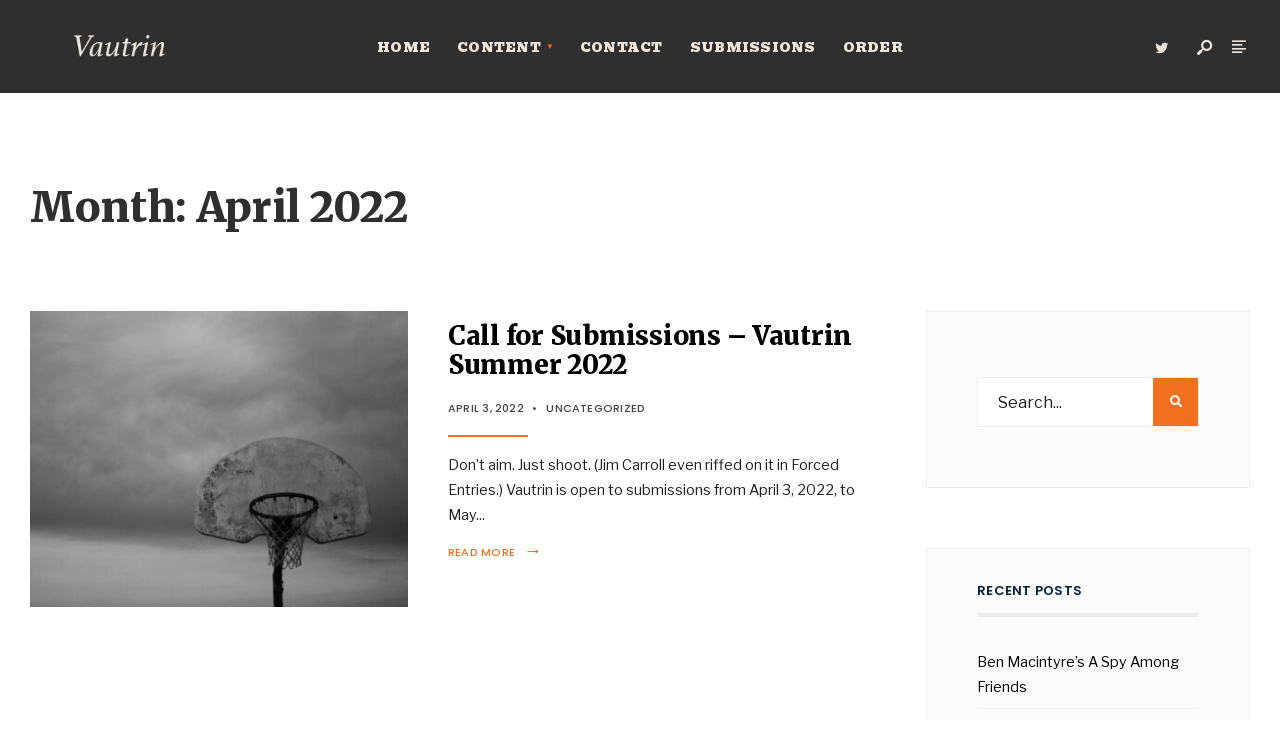

--- FILE ---
content_type: text/html; charset=UTF-8
request_url: https://vautrin.pub/2022/04/
body_size: 13131
content:
<!DOCTYPE html>
<html lang="en-US">
<head><meta charset="UTF-8">
<!-- Set the viewport width to device width for mobile -->
<meta name="viewport" content="width=device-width, initial-scale=1, maximum-scale=1" />
<meta name='robots' content='noindex, follow' />
	<style>img:is([sizes="auto" i], [sizes^="auto," i]) { contain-intrinsic-size: 3000px 1500px }</style>
	
	<!-- This site is optimized with the Yoast SEO plugin v26.7 - https://yoast.com/wordpress/plugins/seo/ -->
	<title>April 2022 - Vautrin</title>
	<meta property="og:locale" content="en_US" />
	<meta property="og:type" content="website" />
	<meta property="og:title" content="April 2022 - Vautrin" />
	<meta property="og:url" content="https://vautrin.pub/2022/04/" />
	<meta property="og:site_name" content="Vautrin" />
	<meta name="twitter:card" content="summary_large_image" />
	<script type="application/ld+json" class="yoast-schema-graph">{"@context":"https://schema.org","@graph":[{"@type":"CollectionPage","@id":"https://vautrin.pub/2022/04/","url":"https://vautrin.pub/2022/04/","name":"April 2022 - Vautrin","isPartOf":{"@id":"https://vautrin.pub/#website"},"primaryImageOfPage":{"@id":"https://vautrin.pub/2022/04/#primaryimage"},"image":{"@id":"https://vautrin.pub/2022/04/#primaryimage"},"thumbnailUrl":"https://vautrin.pub/wp-content/uploads/2019/02/BasketballGoal_grayscale_ReidLinot-scaled.jpg","breadcrumb":{"@id":"https://vautrin.pub/2022/04/#breadcrumb"},"inLanguage":"en-US"},{"@type":"ImageObject","inLanguage":"en-US","@id":"https://vautrin.pub/2022/04/#primaryimage","url":"https://vautrin.pub/wp-content/uploads/2019/02/BasketballGoal_grayscale_ReidLinot-scaled.jpg","contentUrl":"https://vautrin.pub/wp-content/uploads/2019/02/BasketballGoal_grayscale_ReidLinot-scaled.jpg","width":2560,"height":1707},{"@type":"BreadcrumbList","@id":"https://vautrin.pub/2022/04/#breadcrumb","itemListElement":[{"@type":"ListItem","position":1,"name":"Home","item":"https://vautrin.pub/"},{"@type":"ListItem","position":2,"name":"Archives for April 2022"}]},{"@type":"WebSite","@id":"https://vautrin.pub/#website","url":"https://vautrin.pub/","name":"Vautrin","description":"A literary magazine.","potentialAction":[{"@type":"SearchAction","target":{"@type":"EntryPoint","urlTemplate":"https://vautrin.pub/?s={search_term_string}"},"query-input":{"@type":"PropertyValueSpecification","valueRequired":true,"valueName":"search_term_string"}}],"inLanguage":"en-US"}]}</script>
	<!-- / Yoast SEO plugin. -->


<link rel='dns-prefetch' href='//fonts.googleapis.com' />
<link rel='preconnect' href='https://fonts.gstatic.com' crossorigin />
<link rel="alternate" type="application/rss+xml" title="Vautrin &raquo; Feed" href="https://vautrin.pub/feed/" />
<link rel="alternate" type="application/rss+xml" title="Vautrin &raquo; Comments Feed" href="https://vautrin.pub/comments/feed/" />
<script type="text/javascript">
/* <![CDATA[ */
window._wpemojiSettings = {"baseUrl":"https:\/\/s.w.org\/images\/core\/emoji\/16.0.1\/72x72\/","ext":".png","svgUrl":"https:\/\/s.w.org\/images\/core\/emoji\/16.0.1\/svg\/","svgExt":".svg","source":{"concatemoji":"https:\/\/vautrin.pub\/wp-includes\/js\/wp-emoji-release.min.js?ver=6.8.3"}};
/*! This file is auto-generated */
!function(s,n){var o,i,e;function c(e){try{var t={supportTests:e,timestamp:(new Date).valueOf()};sessionStorage.setItem(o,JSON.stringify(t))}catch(e){}}function p(e,t,n){e.clearRect(0,0,e.canvas.width,e.canvas.height),e.fillText(t,0,0);var t=new Uint32Array(e.getImageData(0,0,e.canvas.width,e.canvas.height).data),a=(e.clearRect(0,0,e.canvas.width,e.canvas.height),e.fillText(n,0,0),new Uint32Array(e.getImageData(0,0,e.canvas.width,e.canvas.height).data));return t.every(function(e,t){return e===a[t]})}function u(e,t){e.clearRect(0,0,e.canvas.width,e.canvas.height),e.fillText(t,0,0);for(var n=e.getImageData(16,16,1,1),a=0;a<n.data.length;a++)if(0!==n.data[a])return!1;return!0}function f(e,t,n,a){switch(t){case"flag":return n(e,"\ud83c\udff3\ufe0f\u200d\u26a7\ufe0f","\ud83c\udff3\ufe0f\u200b\u26a7\ufe0f")?!1:!n(e,"\ud83c\udde8\ud83c\uddf6","\ud83c\udde8\u200b\ud83c\uddf6")&&!n(e,"\ud83c\udff4\udb40\udc67\udb40\udc62\udb40\udc65\udb40\udc6e\udb40\udc67\udb40\udc7f","\ud83c\udff4\u200b\udb40\udc67\u200b\udb40\udc62\u200b\udb40\udc65\u200b\udb40\udc6e\u200b\udb40\udc67\u200b\udb40\udc7f");case"emoji":return!a(e,"\ud83e\udedf")}return!1}function g(e,t,n,a){var r="undefined"!=typeof WorkerGlobalScope&&self instanceof WorkerGlobalScope?new OffscreenCanvas(300,150):s.createElement("canvas"),o=r.getContext("2d",{willReadFrequently:!0}),i=(o.textBaseline="top",o.font="600 32px Arial",{});return e.forEach(function(e){i[e]=t(o,e,n,a)}),i}function t(e){var t=s.createElement("script");t.src=e,t.defer=!0,s.head.appendChild(t)}"undefined"!=typeof Promise&&(o="wpEmojiSettingsSupports",i=["flag","emoji"],n.supports={everything:!0,everythingExceptFlag:!0},e=new Promise(function(e){s.addEventListener("DOMContentLoaded",e,{once:!0})}),new Promise(function(t){var n=function(){try{var e=JSON.parse(sessionStorage.getItem(o));if("object"==typeof e&&"number"==typeof e.timestamp&&(new Date).valueOf()<e.timestamp+604800&&"object"==typeof e.supportTests)return e.supportTests}catch(e){}return null}();if(!n){if("undefined"!=typeof Worker&&"undefined"!=typeof OffscreenCanvas&&"undefined"!=typeof URL&&URL.createObjectURL&&"undefined"!=typeof Blob)try{var e="postMessage("+g.toString()+"("+[JSON.stringify(i),f.toString(),p.toString(),u.toString()].join(",")+"));",a=new Blob([e],{type:"text/javascript"}),r=new Worker(URL.createObjectURL(a),{name:"wpTestEmojiSupports"});return void(r.onmessage=function(e){c(n=e.data),r.terminate(),t(n)})}catch(e){}c(n=g(i,f,p,u))}t(n)}).then(function(e){for(var t in e)n.supports[t]=e[t],n.supports.everything=n.supports.everything&&n.supports[t],"flag"!==t&&(n.supports.everythingExceptFlag=n.supports.everythingExceptFlag&&n.supports[t]);n.supports.everythingExceptFlag=n.supports.everythingExceptFlag&&!n.supports.flag,n.DOMReady=!1,n.readyCallback=function(){n.DOMReady=!0}}).then(function(){return e}).then(function(){var e;n.supports.everything||(n.readyCallback(),(e=n.source||{}).concatemoji?t(e.concatemoji):e.wpemoji&&e.twemoji&&(t(e.twemoji),t(e.wpemoji)))}))}((window,document),window._wpemojiSettings);
/* ]]> */
</script>
<style id='wp-emoji-styles-inline-css' type='text/css'>

	img.wp-smiley, img.emoji {
		display: inline !important;
		border: none !important;
		box-shadow: none !important;
		height: 1em !important;
		width: 1em !important;
		margin: 0 0.07em !important;
		vertical-align: -0.1em !important;
		background: none !important;
		padding: 0 !important;
	}
</style>
<link rel='stylesheet' id='wp-block-library-css' href='https://vautrin.pub/wp-includes/css/dist/block-library/style.min.css?ver=6.8.3' type='text/css' media='all' />
<style id='wp-block-library-theme-inline-css' type='text/css'>
.wp-block-audio :where(figcaption){color:#555;font-size:13px;text-align:center}.is-dark-theme .wp-block-audio :where(figcaption){color:#ffffffa6}.wp-block-audio{margin:0 0 1em}.wp-block-code{border:1px solid #ccc;border-radius:4px;font-family:Menlo,Consolas,monaco,monospace;padding:.8em 1em}.wp-block-embed :where(figcaption){color:#555;font-size:13px;text-align:center}.is-dark-theme .wp-block-embed :where(figcaption){color:#ffffffa6}.wp-block-embed{margin:0 0 1em}.blocks-gallery-caption{color:#555;font-size:13px;text-align:center}.is-dark-theme .blocks-gallery-caption{color:#ffffffa6}:root :where(.wp-block-image figcaption){color:#555;font-size:13px;text-align:center}.is-dark-theme :root :where(.wp-block-image figcaption){color:#ffffffa6}.wp-block-image{margin:0 0 1em}.wp-block-pullquote{border-bottom:4px solid;border-top:4px solid;color:currentColor;margin-bottom:1.75em}.wp-block-pullquote cite,.wp-block-pullquote footer,.wp-block-pullquote__citation{color:currentColor;font-size:.8125em;font-style:normal;text-transform:uppercase}.wp-block-quote{border-left:.25em solid;margin:0 0 1.75em;padding-left:1em}.wp-block-quote cite,.wp-block-quote footer{color:currentColor;font-size:.8125em;font-style:normal;position:relative}.wp-block-quote:where(.has-text-align-right){border-left:none;border-right:.25em solid;padding-left:0;padding-right:1em}.wp-block-quote:where(.has-text-align-center){border:none;padding-left:0}.wp-block-quote.is-large,.wp-block-quote.is-style-large,.wp-block-quote:where(.is-style-plain){border:none}.wp-block-search .wp-block-search__label{font-weight:700}.wp-block-search__button{border:1px solid #ccc;padding:.375em .625em}:where(.wp-block-group.has-background){padding:1.25em 2.375em}.wp-block-separator.has-css-opacity{opacity:.4}.wp-block-separator{border:none;border-bottom:2px solid;margin-left:auto;margin-right:auto}.wp-block-separator.has-alpha-channel-opacity{opacity:1}.wp-block-separator:not(.is-style-wide):not(.is-style-dots){width:100px}.wp-block-separator.has-background:not(.is-style-dots){border-bottom:none;height:1px}.wp-block-separator.has-background:not(.is-style-wide):not(.is-style-dots){height:2px}.wp-block-table{margin:0 0 1em}.wp-block-table td,.wp-block-table th{word-break:normal}.wp-block-table :where(figcaption){color:#555;font-size:13px;text-align:center}.is-dark-theme .wp-block-table :where(figcaption){color:#ffffffa6}.wp-block-video :where(figcaption){color:#555;font-size:13px;text-align:center}.is-dark-theme .wp-block-video :where(figcaption){color:#ffffffa6}.wp-block-video{margin:0 0 1em}:root :where(.wp-block-template-part.has-background){margin-bottom:0;margin-top:0;padding:1.25em 2.375em}
</style>
<style id='classic-theme-styles-inline-css' type='text/css'>
/*! This file is auto-generated */
.wp-block-button__link{color:#fff;background-color:#32373c;border-radius:9999px;box-shadow:none;text-decoration:none;padding:calc(.667em + 2px) calc(1.333em + 2px);font-size:1.125em}.wp-block-file__button{background:#32373c;color:#fff;text-decoration:none}
</style>
<link rel='stylesheet' id='coblocks-frontend-css' href='https://vautrin.pub/wp-content/plugins/coblocks/dist/style-coblocks-1.css?ver=3.1.16' type='text/css' media='all' />
<link rel='stylesheet' id='coblocks-extensions-css' href='https://vautrin.pub/wp-content/plugins/coblocks/dist/style-coblocks-extensions.css?ver=3.1.16' type='text/css' media='all' />
<link rel='stylesheet' id='coblocks-animation-css' href='https://vautrin.pub/wp-content/plugins/coblocks/dist/style-coblocks-animation.css?ver=2677611078ee87eb3b1c' type='text/css' media='all' />
<style id='global-styles-inline-css' type='text/css'>
:root{--wp--preset--aspect-ratio--square: 1;--wp--preset--aspect-ratio--4-3: 4/3;--wp--preset--aspect-ratio--3-4: 3/4;--wp--preset--aspect-ratio--3-2: 3/2;--wp--preset--aspect-ratio--2-3: 2/3;--wp--preset--aspect-ratio--16-9: 16/9;--wp--preset--aspect-ratio--9-16: 9/16;--wp--preset--color--black: #000000;--wp--preset--color--cyan-bluish-gray: #abb8c3;--wp--preset--color--white: #ffffff;--wp--preset--color--pale-pink: #f78da7;--wp--preset--color--vivid-red: #cf2e2e;--wp--preset--color--luminous-vivid-orange: #ff6900;--wp--preset--color--luminous-vivid-amber: #fcb900;--wp--preset--color--light-green-cyan: #7bdcb5;--wp--preset--color--vivid-green-cyan: #00d084;--wp--preset--color--pale-cyan-blue: #8ed1fc;--wp--preset--color--vivid-cyan-blue: #0693e3;--wp--preset--color--vivid-purple: #9b51e0;--wp--preset--gradient--vivid-cyan-blue-to-vivid-purple: linear-gradient(135deg,rgba(6,147,227,1) 0%,rgb(155,81,224) 100%);--wp--preset--gradient--light-green-cyan-to-vivid-green-cyan: linear-gradient(135deg,rgb(122,220,180) 0%,rgb(0,208,130) 100%);--wp--preset--gradient--luminous-vivid-amber-to-luminous-vivid-orange: linear-gradient(135deg,rgba(252,185,0,1) 0%,rgba(255,105,0,1) 100%);--wp--preset--gradient--luminous-vivid-orange-to-vivid-red: linear-gradient(135deg,rgba(255,105,0,1) 0%,rgb(207,46,46) 100%);--wp--preset--gradient--very-light-gray-to-cyan-bluish-gray: linear-gradient(135deg,rgb(238,238,238) 0%,rgb(169,184,195) 100%);--wp--preset--gradient--cool-to-warm-spectrum: linear-gradient(135deg,rgb(74,234,220) 0%,rgb(151,120,209) 20%,rgb(207,42,186) 40%,rgb(238,44,130) 60%,rgb(251,105,98) 80%,rgb(254,248,76) 100%);--wp--preset--gradient--blush-light-purple: linear-gradient(135deg,rgb(255,206,236) 0%,rgb(152,150,240) 100%);--wp--preset--gradient--blush-bordeaux: linear-gradient(135deg,rgb(254,205,165) 0%,rgb(254,45,45) 50%,rgb(107,0,62) 100%);--wp--preset--gradient--luminous-dusk: linear-gradient(135deg,rgb(255,203,112) 0%,rgb(199,81,192) 50%,rgb(65,88,208) 100%);--wp--preset--gradient--pale-ocean: linear-gradient(135deg,rgb(255,245,203) 0%,rgb(182,227,212) 50%,rgb(51,167,181) 100%);--wp--preset--gradient--electric-grass: linear-gradient(135deg,rgb(202,248,128) 0%,rgb(113,206,126) 100%);--wp--preset--gradient--midnight: linear-gradient(135deg,rgb(2,3,129) 0%,rgb(40,116,252) 100%);--wp--preset--font-size--small: 13px;--wp--preset--font-size--medium: 20px;--wp--preset--font-size--large: 36px;--wp--preset--font-size--x-large: 42px;--wp--preset--spacing--20: 0.44rem;--wp--preset--spacing--30: 0.67rem;--wp--preset--spacing--40: 1rem;--wp--preset--spacing--50: 1.5rem;--wp--preset--spacing--60: 2.25rem;--wp--preset--spacing--70: 3.38rem;--wp--preset--spacing--80: 5.06rem;--wp--preset--shadow--natural: 6px 6px 9px rgba(0, 0, 0, 0.2);--wp--preset--shadow--deep: 12px 12px 50px rgba(0, 0, 0, 0.4);--wp--preset--shadow--sharp: 6px 6px 0px rgba(0, 0, 0, 0.2);--wp--preset--shadow--outlined: 6px 6px 0px -3px rgba(255, 255, 255, 1), 6px 6px rgba(0, 0, 0, 1);--wp--preset--shadow--crisp: 6px 6px 0px rgba(0, 0, 0, 1);}:where(.is-layout-flex){gap: 0.5em;}:where(.is-layout-grid){gap: 0.5em;}body .is-layout-flex{display: flex;}.is-layout-flex{flex-wrap: wrap;align-items: center;}.is-layout-flex > :is(*, div){margin: 0;}body .is-layout-grid{display: grid;}.is-layout-grid > :is(*, div){margin: 0;}:where(.wp-block-columns.is-layout-flex){gap: 2em;}:where(.wp-block-columns.is-layout-grid){gap: 2em;}:where(.wp-block-post-template.is-layout-flex){gap: 1.25em;}:where(.wp-block-post-template.is-layout-grid){gap: 1.25em;}.has-black-color{color: var(--wp--preset--color--black) !important;}.has-cyan-bluish-gray-color{color: var(--wp--preset--color--cyan-bluish-gray) !important;}.has-white-color{color: var(--wp--preset--color--white) !important;}.has-pale-pink-color{color: var(--wp--preset--color--pale-pink) !important;}.has-vivid-red-color{color: var(--wp--preset--color--vivid-red) !important;}.has-luminous-vivid-orange-color{color: var(--wp--preset--color--luminous-vivid-orange) !important;}.has-luminous-vivid-amber-color{color: var(--wp--preset--color--luminous-vivid-amber) !important;}.has-light-green-cyan-color{color: var(--wp--preset--color--light-green-cyan) !important;}.has-vivid-green-cyan-color{color: var(--wp--preset--color--vivid-green-cyan) !important;}.has-pale-cyan-blue-color{color: var(--wp--preset--color--pale-cyan-blue) !important;}.has-vivid-cyan-blue-color{color: var(--wp--preset--color--vivid-cyan-blue) !important;}.has-vivid-purple-color{color: var(--wp--preset--color--vivid-purple) !important;}.has-black-background-color{background-color: var(--wp--preset--color--black) !important;}.has-cyan-bluish-gray-background-color{background-color: var(--wp--preset--color--cyan-bluish-gray) !important;}.has-white-background-color{background-color: var(--wp--preset--color--white) !important;}.has-pale-pink-background-color{background-color: var(--wp--preset--color--pale-pink) !important;}.has-vivid-red-background-color{background-color: var(--wp--preset--color--vivid-red) !important;}.has-luminous-vivid-orange-background-color{background-color: var(--wp--preset--color--luminous-vivid-orange) !important;}.has-luminous-vivid-amber-background-color{background-color: var(--wp--preset--color--luminous-vivid-amber) !important;}.has-light-green-cyan-background-color{background-color: var(--wp--preset--color--light-green-cyan) !important;}.has-vivid-green-cyan-background-color{background-color: var(--wp--preset--color--vivid-green-cyan) !important;}.has-pale-cyan-blue-background-color{background-color: var(--wp--preset--color--pale-cyan-blue) !important;}.has-vivid-cyan-blue-background-color{background-color: var(--wp--preset--color--vivid-cyan-blue) !important;}.has-vivid-purple-background-color{background-color: var(--wp--preset--color--vivid-purple) !important;}.has-black-border-color{border-color: var(--wp--preset--color--black) !important;}.has-cyan-bluish-gray-border-color{border-color: var(--wp--preset--color--cyan-bluish-gray) !important;}.has-white-border-color{border-color: var(--wp--preset--color--white) !important;}.has-pale-pink-border-color{border-color: var(--wp--preset--color--pale-pink) !important;}.has-vivid-red-border-color{border-color: var(--wp--preset--color--vivid-red) !important;}.has-luminous-vivid-orange-border-color{border-color: var(--wp--preset--color--luminous-vivid-orange) !important;}.has-luminous-vivid-amber-border-color{border-color: var(--wp--preset--color--luminous-vivid-amber) !important;}.has-light-green-cyan-border-color{border-color: var(--wp--preset--color--light-green-cyan) !important;}.has-vivid-green-cyan-border-color{border-color: var(--wp--preset--color--vivid-green-cyan) !important;}.has-pale-cyan-blue-border-color{border-color: var(--wp--preset--color--pale-cyan-blue) !important;}.has-vivid-cyan-blue-border-color{border-color: var(--wp--preset--color--vivid-cyan-blue) !important;}.has-vivid-purple-border-color{border-color: var(--wp--preset--color--vivid-purple) !important;}.has-vivid-cyan-blue-to-vivid-purple-gradient-background{background: var(--wp--preset--gradient--vivid-cyan-blue-to-vivid-purple) !important;}.has-light-green-cyan-to-vivid-green-cyan-gradient-background{background: var(--wp--preset--gradient--light-green-cyan-to-vivid-green-cyan) !important;}.has-luminous-vivid-amber-to-luminous-vivid-orange-gradient-background{background: var(--wp--preset--gradient--luminous-vivid-amber-to-luminous-vivid-orange) !important;}.has-luminous-vivid-orange-to-vivid-red-gradient-background{background: var(--wp--preset--gradient--luminous-vivid-orange-to-vivid-red) !important;}.has-very-light-gray-to-cyan-bluish-gray-gradient-background{background: var(--wp--preset--gradient--very-light-gray-to-cyan-bluish-gray) !important;}.has-cool-to-warm-spectrum-gradient-background{background: var(--wp--preset--gradient--cool-to-warm-spectrum) !important;}.has-blush-light-purple-gradient-background{background: var(--wp--preset--gradient--blush-light-purple) !important;}.has-blush-bordeaux-gradient-background{background: var(--wp--preset--gradient--blush-bordeaux) !important;}.has-luminous-dusk-gradient-background{background: var(--wp--preset--gradient--luminous-dusk) !important;}.has-pale-ocean-gradient-background{background: var(--wp--preset--gradient--pale-ocean) !important;}.has-electric-grass-gradient-background{background: var(--wp--preset--gradient--electric-grass) !important;}.has-midnight-gradient-background{background: var(--wp--preset--gradient--midnight) !important;}.has-small-font-size{font-size: var(--wp--preset--font-size--small) !important;}.has-medium-font-size{font-size: var(--wp--preset--font-size--medium) !important;}.has-large-font-size{font-size: var(--wp--preset--font-size--large) !important;}.has-x-large-font-size{font-size: var(--wp--preset--font-size--x-large) !important;}
:where(.wp-block-post-template.is-layout-flex){gap: 1.25em;}:where(.wp-block-post-template.is-layout-grid){gap: 1.25em;}
:where(.wp-block-columns.is-layout-flex){gap: 2em;}:where(.wp-block-columns.is-layout-grid){gap: 2em;}
:root :where(.wp-block-pullquote){font-size: 1.5em;line-height: 1.6;}
</style>
<link rel='stylesheet' id='tp_twitter_plugin_css-css' href='https://vautrin.pub/wp-content/plugins/recent-tweets-widget/tp_twitter_plugin.css?ver=1.0' type='text/css' media='screen' />
<link rel='stylesheet' id='wp-components-css' href='https://vautrin.pub/wp-includes/css/dist/components/style.min.css?ver=6.8.3' type='text/css' media='all' />
<link rel='stylesheet' id='godaddy-styles-css' href='https://vautrin.pub/wp-content/mu-plugins/vendor/wpex/godaddy-launch/includes/Dependencies/GoDaddy/Styles/build/latest.css?ver=2.0.2' type='text/css' media='all' />
<link rel='stylesheet' id='gutenverse-style-css' href='https://vautrin.pub/wp-content/themes/gutenverse/style.css?ver=6.8.3' type='text/css' media='all' />
<link rel='stylesheet' id='gutenverse-addons-css' href='https://vautrin.pub/wp-content/themes/gutenverse/styles/gutenverse-addons.css?ver=6.8.3' type='text/css' media='all' />
<link rel='stylesheet' id='fontawesome-css' href='https://vautrin.pub/wp-content/themes/gutenverse/styles/fontawesome.css?ver=6.8.3' type='text/css' media='all' />
<link rel='stylesheet' id='gutenverse-mobile-css' href='https://vautrin.pub/wp-content/themes/gutenverse/style-mobile.css?ver=6.8.3' type='text/css' media='all' />
<link rel="preload" as="style" href="https://fonts.googleapis.com/css?family=Libre%20Franklin:100,200,300,400,500,600,700,800,900,100italic,200italic,300italic,400italic,500italic,600italic,700italic,800italic,900italic%7CBevan:400%7CPoppins:500,700,800,600%7CMerriweather:900&#038;display=swap&#038;ver=6.8.3" /><link rel="stylesheet" href="https://fonts.googleapis.com/css?family=Libre%20Franklin:100,200,300,400,500,600,700,800,900,100italic,200italic,300italic,400italic,500italic,600italic,700italic,800italic,900italic%7CBevan:400%7CPoppins:500,700,800,600%7CMerriweather:900&#038;display=swap&#038;ver=6.8.3" media="print" onload="this.media='all'"><noscript><link rel="stylesheet" href="https://fonts.googleapis.com/css?family=Libre%20Franklin:100,200,300,400,500,600,700,800,900,100italic,200italic,300italic,400italic,500italic,600italic,700italic,800italic,900italic%7CBevan:400%7CPoppins:500,700,800,600%7CMerriweather:900&#038;display=swap&#038;ver=6.8.3" /></noscript><script type="text/javascript" src="https://vautrin.pub/wp-includes/js/jquery/jquery.min.js?ver=3.7.1" id="jquery-core-js"></script>
<script type="text/javascript" src="https://vautrin.pub/wp-includes/js/jquery/jquery-migrate.min.js?ver=3.4.1" id="jquery-migrate-js"></script>
<link rel="https://api.w.org/" href="https://vautrin.pub/wp-json/" /><link rel="EditURI" type="application/rsd+xml" title="RSD" href="https://vautrin.pub/xmlrpc.php?rsd" />
<meta name="generator" content="WordPress 6.8.3" />
<meta name="generator" content="Redux 4.5.10" /><meta name="generator" content="Elementor 3.34.1; features: additional_custom_breakpoints; settings: css_print_method-external, google_font-enabled, font_display-auto">
<style type="text/css">.recentcomments a{display:inline !important;padding:0 !important;margin:0 !important;}</style>			<style>
				.e-con.e-parent:nth-of-type(n+4):not(.e-lazyloaded):not(.e-no-lazyload),
				.e-con.e-parent:nth-of-type(n+4):not(.e-lazyloaded):not(.e-no-lazyload) * {
					background-image: none !important;
				}
				@media screen and (max-height: 1024px) {
					.e-con.e-parent:nth-of-type(n+3):not(.e-lazyloaded):not(.e-no-lazyload),
					.e-con.e-parent:nth-of-type(n+3):not(.e-lazyloaded):not(.e-no-lazyload) * {
						background-image: none !important;
					}
				}
				@media screen and (max-height: 640px) {
					.e-con.e-parent:nth-of-type(n+2):not(.e-lazyloaded):not(.e-no-lazyload),
					.e-con.e-parent:nth-of-type(n+2):not(.e-lazyloaded):not(.e-no-lazyload) * {
						background-image: none !important;
					}
				}
			</style>
			<style id="themnific_redux-dynamic-css" title="dynamic-css" class="redux-options-output">body,input,button,textarea{font-family:"Libre Franklin";font-weight:400;font-style:normal;color:#1e1e1e;font-size:16px;}.wrapper_inn,.postbar,.item_small.has-post-thumbnail .item_inn{background-color:#fff;}.ghost,.sidebar_item,#respond textarea,#respond input{background-color:#fcfcfc;}a:not(.wp-block-button__link){color:#000000;}a:not(.wp-block-button__link):hover{color:#f15c22;}a:not(.wp-block-button__link):active{color:#000;}.entry p a,.site-title a,.entry ol a,.entry ul a,.postauthor h3 a{color:#f15c22;}.entry p a,.entry ol a,.entry ul a{border-color:#f15c22;}.entry p a:hover,.site-title a:hover,.entry ol li>a:hover,.entry ul li>a:hover{background-color:#fcb040;}.p-border,.content_inn,.sidebar_item,.sidebar_item  h5,.sidebar_item li,.sidebar_item ul.menu li,.block_title:after,.meta,.tagcloud a,.page-numbers,input,textarea,select,.page-link span,.post-pagination>p a{border-color:#ededed;}#sidebar{color:#545454;}.widgetable a{color:#000000;}#header{background-color:#302f30;}#header h1 a{color:#ede5da;}.header_row{border-color:#302f30;}.will_stick{background-color:#302f30;}.nav>li>a,.top_nav .searchform input.s{font-family:Bevan;font-weight:400;font-style:normal;color:#ede5da;font-size:13px;}.nav>li.current-menu-item>a,.nav>li>a:hover,.menu-item-has-children>a:after{color:#f15c22;}#header ul.social-menu li a,.head_extend a{color:#ede5da;}.nav li ul{background-color:#ede5da;}.nav>li>ul:after{border-bottom-color:#ede5da;}.nav ul li>a{font-family:Poppins;font-weight:500;font-style:normal;color:#302f30;font-size:12px;}.nav li ul li>a:hover{color:#665b63;}.show-menu,#main-nav>li.special>a{background-color:#ede5da;}.nav a i{color:#ede5da;}#header .show-menu,#main-nav>li.special>a{color:#465863;}#titles{width:180px;}#titles,.header_fix{margin-top:31px;margin-bottom:20px;}#main-nav,.head_extend,#header ul.social-menu{margin-top:25px;margin-bottom:25px;}#footer,#footer .searchform input.s{background-color:#302f30;}.mailchimp_section,.footer_icons{background-color:#1c1b1c;}#footer,#footer a,#footer h2,#footer h3,#footer h4,#footer h5,#footer .meta,#footer .meta a,#footer ul.social-menu a span,#footer .searchform input.s,.bottom-menu li a{color:#ede5da;}#footer a:hover{color:#dd9933;}#footer,#footer h5.widget,#footer .sidebar_item li,#copyright,#footer .tagcloud a,#footer .tp_recent_tweets ul li,#footer .p-border,#footer .searchform input.s,#footer input,.footer-icons ul.social-menu a,.footer_text{border-color:#39363a;}#header h1{font-family:Merriweather;font-weight:900;font-style:normal;color:#302f30;font-size:24px;}h1.entry-title,h2 .maintitle,.item_mag3_big h2.posttitle,.blogger .item_big h2,.block_title h2, .tmnf_titles_are_large .tmnf_title.posttitle{font-family:Merriweather;font-weight:900;font-style:normal;color:#302f30;font-size:50px;}h2.posttitle:not(.maintitle),.format-quote p.teaser, .tmnf_titles_are_medium .tmnf_title.posttitle{font-family:Merriweather;font-weight:900;font-style:normal;color:#302f30;font-size:26px;}.show-menu,.tab-post h4,.tptn_title,.nav-previous a,.post-pagination,.tmnf_events_widget a,.post_nav_text,.item_mag3 h2, .tmnf_titles_are_small .tmnf_title.posttitle{font-family:Merriweather;font-weight:900;font-style:normal;color:#302f30;font-size:16px;}.tptn_posts_widget li::before,cite,.menuClose span,.icon_extend,ul.social-menu a span,a.mainbutton,.owl-nav>div,.submit,.mc4wp-form input,.woocommerce #respond input#submit, .woocommerce a.button,.woocommerce button.button, .woocommerce input.button,.bottom-menu li a{font-family:Poppins;font-weight:700;font-style:normal;color:#302f30;font-size:16px;}h1{font-family:Merriweather;font-weight:900;font-style:normal;color:#302f30;font-size:40px;}h2{font-family:Merriweather;font-weight:900;font-style:normal;color:#302f30;font-size:34px;}h3{font-family:Merriweather;font-weight:900;font-style:normal;color:#302f30;font-size:28px;}h4,h3#reply-title,.entry h5, .entry h6{font-family:Poppins;font-weight:800;font-style:normal;color:#302f30;font-size:24px;}h5,h6,.block_title span{font-family:Poppins;font-weight:600;font-style:normal;color:#002044;font-size:13px;}.meta,.meta a,.tptn_date,.post_nav_text span{font-family:Poppins;line-height:18px;font-weight:500;font-style:normal;color:#444;font-size:11px;}a.searchSubmit,.sticky:after,.ribbon,.post_pagination_inn,h2.block_title,.format-quote .item_inn,.woocommerce #respond input#submit,.woocommerce a.button,.woocommerce button.button.alt,.woocommerce button.button,.woocommerce a.button.alt.checkout-button,input#place_order,.woocommerce input.button,#respond #submit,li.current a,.page-numbers.current,a.mainbutton,#submit,#comments .navigation a,.contact-form .submit,.wpcf7-submit,.meta_deko:after,.owl-nav>div,h3#reply-title:after{background-color:#f27121;}input.button,button.submit,.entry blockquote{border-color:#f27121;}.meta_more a{color:#f27121;}a.searchSubmit,.sticky:after,.ribbon,.ribbon a,.ribbon p,#footer .ribbon,h2.block_title,.woocommerce #respond input#submit,.woocommerce a.button,.woocommerce button.button.alt, .woocommerce button.button,.woocommerce a.button.alt.checkout-button,input#place_order,.woocommerce input.button,#respond #submit,.tmnf_icon,a.mainbutton,#submit,#comments .navigation a,.tagssingle a,.wpcf7-submit,.page-numbers.current,.owl-nav>div,.format-quote .item_inn p,.format-quote a,.post_pagination_inn a,.owl-nav>div:before,.mc4wp-form input[type="submit"]{color:#ffffff;}.owl-nav>div:after{background-color:#ffffff;}a.searchSubmit:hover,.ribbon:hover,a.mainbutton:hover,.entry a.ribbon:hover,.woocommerce #respond input#submit:hover, .woocommerce a.button:hover, .woocommerce button.button:hover, .woocommerce input.button:hover,.owl-nav>div:hover{background-color:#f25c21;}input.button:hover,button.submit:hover{border-color:#f25c21;}.ribbon:hover,.ribbon:hover a,.ribbon a:hover,.entry a.ribbon:hover,a.mainbutton:hover,.woocommerce #respond input#submit:hover, .woocommerce a.button:hover, .woocommerce button.button:hover, .woocommerce input.button:hover,.owl-nav>div:hover,.owl-nav>div:hover:before,.mc4wp-form input[type="submit"]:hover{color:#ffffff;}.owl-nav>div:hover:after{background-color:#ffffff;}.guten_slider .item_inn,.content_inn .mc4wp-form,.tptn_posts_widget li::before,.block_title::after{background-color:#302f30;}.guten_slider .item_inn a,.guten_slider .item_inn p,.content_inn .mc4wp-form,.tptn_posts_widget li::before{color:#ede5da;}.has-post-thumbnail .imgwrap,.page_hero,.main_slider_wrap{background-color:#192126;}.page_hero p,.page_hero h1,.page_hero a,.item_big.has-post-thumbnail p,.item_big.has-post-thumbnail h2 a,.item_big.has-post-thumbnail .meta_deko a,.has-post-thumbnail .item_inn_over a,.has-post-thumbnail .item_inn_over p,.guten_main_slider a,.guten_main_slider p{color:#ffffff;}</style></head>

<body class="archive date wp-embed-responsive wp-theme-gutenverse elementor-default elementor-kit-8">

    <div class="wrapper_main upper image_css_none tmnf-sidebar-active header_slim">
    
        <div class="wrapper">
        
            <div class="wrapper_inn">
            
                <div id="header" itemscope itemtype="https://schema.org//WPHeader">
                    <div class="clearfix"></div>
                    
                        <div class="header_slim_content">
    
        <div class="header_row header_row_top clearfix">
        <div class="container_vis">
            
                        
        </div>
        </div><!-- end .header_row_top -->
        
        <div class="will_stick_wrap">
        <div class="header_row header_row_center clearfix will_stick">
        <div class="container_vis">
        
        	<div id="titles" class="tranz2">
	  
				<a class="logo" href="https://vautrin.pub/">
					<img class="tranz this-is-logo" src="https://vautrin.pub/wp-content/uploads/2020/06/vautrin-logo-vintage.png" alt="Vautrin"/>
				</a>
		</div><!-- end #titles  -->        
        	<input type="checkbox" id="show-menu" role="button">
<label for="show-menu" class="show-menu"><i class="fas fa-bars"></i><span class="close_menu">✕</span> Main Menu</label> 
<nav id="navigation" itemscope itemtype="https://schema.org/SiteNavigationElement"> 
    <ul id="main-nav" class="nav"><li id="menu-item-5838" class="menu-item menu-item-type-post_type menu-item-object-page menu-item-home menu-item-5838"><a href="https://vautrin.pub/" title="						">Home</a></li>
<li id="menu-item-5743" class="menu-item menu-item-type-custom menu-item-object-custom menu-item-has-children menu-item-5743"><a href="#" title="												">Content</a>
<ul class="sub-menu">
	<li id="menu-item-6140" class="menu-item menu-item-type-taxonomy menu-item-object-category menu-item-6140"><a href="https://vautrin.pub/category/fiction/">Fiction</a></li>
	<li id="menu-item-6137" class="menu-item menu-item-type-taxonomy menu-item-object-category menu-item-6137"><a href="https://vautrin.pub/category/essays/">Essays</a></li>
	<li id="menu-item-6141" class="menu-item menu-item-type-taxonomy menu-item-object-category menu-item-6141"><a href="https://vautrin.pub/category/book-reviews/">Book Reviews</a></li>
	<li id="menu-item-6149" class="menu-item menu-item-type-taxonomy menu-item-object-category menu-item-6149"><a href="https://vautrin.pub/category/poetry/">Poetry</a></li>
	<li id="menu-item-6139" class="menu-item menu-item-type-taxonomy menu-item-object-category menu-item-6139"><a href="https://vautrin.pub/category/photography/">Photography</a></li>
</ul>
</li>
<li id="menu-item-5823" class="menu-item menu-item-type-post_type menu-item-object-page menu-item-5823"><a href="https://vautrin.pub/templates/contact/" title="												">Contact</a></li>
<li id="menu-item-6195" class="menu-item menu-item-type-post_type menu-item-object-page menu-item-6195"><a href="https://vautrin.pub/submissions/">Submissions</a></li>
<li id="menu-item-6187" class="menu-item menu-item-type-post_type menu-item-object-page menu-item-6187"><a href="https://vautrin.pub/order-vautrin-magazine/">Order</a></li>
</ul></nav><!-- end #navigation  -->            
            <div class="head_additional">
            
				<div class="head_extend">
   
    <a class="icon_extend searchOpen" href="#" ><i class=" icon-search-2"></i><span>Search</span></a>
        	<a class="icon_extend menuOpen" href="#" ><i class="icon-article"></i><span>Menu</span></a>
    
</div>                
                			            <ul class="social-menu tranz">
            
                        
                        
                        <li class="sprite-twitter"><a target="_blank" class="mk-social-twitter-alt" title="Twitter" href="https://twitter.com/vautrinpub"><i class="fab fa-twitter"></i><span>Twitter</span></a></li>            
                        
                        
                        
                        
                        
                        
                        
                        
                        
                        
                        
                        
                        
                        
                        
                        
                        
                        
                        
                        
                        
            </ul>            
            </div>
            
        </div>
        </div><!-- end .header_row_center -->
        </div>
    
    </div>                    
                    <div class="clearfix"></div>
                    
                </div><!-- end #header  -->
        
    <div class="main_part">
<div class="archive_title container">

	<h2><span class="maintitle">Month: <span>April 2022</span></span></h2></div>


<div id="core">  

    <div class="container_alt">
    
        <div id="content" class="eightcol">
        
        	<div class="blogger blog_layout_list">
            
								<div class="item item_small post-6599 post type-post status-publish format-standard has-post-thumbnail hentry category-uncategorized">  
                                        	<div class="imgwrap">
							                            <div class="icon-rating tranz"></div>
                            <a href="https://vautrin.pub/2022/04/call-for-submissions-vautrin-summer-2022/">
                                <img fetchpriority="high" width="409" height="320" src="https://vautrin.pub/wp-content/uploads/2019/02/BasketballGoal_grayscale_ReidLinot-409x320.jpg" class="standard grayscale grayscale-fade wp-post-image" alt="" decoding="async" />                            </a>
                        </div>
                     	
                    <div class="item_inn tranz">
                        <h2 class="posttitle tmnf_title"><a class="link link--forsure" href="https://vautrin.pub/2022/04/call-for-submissions-vautrin-summer-2022/">Call for Submissions &#8211; Vautrin Summer 2022</a></h2>
                        <div class="clearfix"></div>
                           
	<p class="meta meta_deko tranz ">
		<span class="post-date">April 3, 2022<span class="divider">&bull;</span></span>
        <span class="categs"><a href="https://vautrin.pub/category/uncategorized/" rel="category tag">Uncategorized</a></span>
        <span class="commes"></span>
    </p>
                        <div class="clearfix"></div>
                    	<p class="teaser">Don&#8217;t aim. Just shoot. (Jim Carroll even riffed on it in Forced Entries.) Vautrin is open to submissions from April 3, 2022, to May<span class="helip">...</span></p>
                           
	<span class="meta meta_more tranz ">
    		<a href="https://vautrin.pub/2022/04/call-for-submissions-vautrin-summer-2022/">Read More <span class="gimmimore tranz">&rarr;</span></a>

    </span>
                    </div><!-- end .item_inn -->     
                </div><!-- end .item --><!-- end post -->
                
                <div class="clearfix"></div>
                
            </div><!-- end .blogger-->
            
            <div class="clearfix"></div>
            
                <div class="pagination"></div>
                
                            
    	</div><!-- end .content -->
        
			<div id="sidebar"  class="fourcol woocommerce p-border">
    
    	        
            <div class="widgetable p-border">
    
                <div class="sidebar_item"><form class="searchform" method="get" action="https://vautrin.pub/">
<input type="text" name="s" class="s rad p-border" size="30" value="Search..." onfocus="if (this.value = '') {this.value = '';}" onblur="if (this.value == '') {this.value = 'Search...';}" />
<button class='searchSubmit ribbon' ><i class="fas fa-search"></i></button>
</form></div>
		<div class="sidebar_item">
		<h5 class="widget"><span>Recent Posts</span></h5>
		<ul>
											<li>
					<a href="https://vautrin.pub/2024/09/ben-macintyres-a-spy-among-friends/">Ben Macintyre’s A Spy Among Friends</a>
									</li>
											<li>
					<a href="https://vautrin.pub/2024/09/michael-harveys-brighton/">Michael Harvey&#8217;s Brighton</a>
									</li>
											<li>
					<a href="https://vautrin.pub/2023/11/the-domino-room/">The Domino Room</a>
									</li>
											<li>
					<a href="https://vautrin.pub/2023/11/the-other-quiet-american/">The Other Quiet American</a>
									</li>
											<li>
					<a href="https://vautrin.pub/2023/10/river-of-sticks-2/">The Curious Case of the Narrator in John D. MacDonald’s ON THE MAKE</a>
									</li>
					</ul>

		</div><div class="sidebar_item"><h5 class="widget"><span>Recent Comments</span></h5><ul id="recentcomments"></ul></div><div class="sidebar_item"><h5 class="widget"><span>Popular Posts</span></h5><div class="tptn_posts  tptn_posts_widget tptn_posts_widget-widget_tptn_pop-1    "><ul><li><a href="https://vautrin.pub/2020/06/the-man-from-the-golden-age/"     class="tptn_link"><img width="100" height="100" src="https://vautrin.pub/wp-content/uploads/2020/06/Cody-Russ_Russtic-Typerwriters-100x100.jpeg" class="tptn_featured tptn_thumb size-gutenverse_tabs" alt="Cody Russ_Russtic Typerwriters" style="" title="The Man from the Golden Age" decoding="async" srcset="https://vautrin.pub/wp-content/uploads/2020/06/Cody-Russ_Russtic-Typerwriters-100x100.jpeg 100w, https://vautrin.pub/wp-content/uploads/2020/06/Cody-Russ_Russtic-Typerwriters-150x150.jpeg 150w, https://vautrin.pub/wp-content/uploads/2020/06/Cody-Russ_Russtic-Typerwriters-250x250.jpeg 250w" sizes="(max-width: 100px) 100vw, 100px" srcset="https://vautrin.pub/wp-content/uploads/2020/06/Cody-Russ_Russtic-Typerwriters-100x100.jpeg 100w, https://vautrin.pub/wp-content/uploads/2020/06/Cody-Russ_Russtic-Typerwriters-150x150.jpeg 150w, https://vautrin.pub/wp-content/uploads/2020/06/Cody-Russ_Russtic-Typerwriters-250x250.jpeg 250w" /></a><span class="tptn_after_thumb"><a href="https://vautrin.pub/2020/06/the-man-from-the-golden-age/"     class="tptn_link"><span class="tptn_title">The Man from the Golden Age</span></a><span class="tptn_date"> June 11, 2020</span> </span></li><li><a href="https://vautrin.pub/2021/11/the-vautrin-winter-2021-dossier-available-now-order-it-here-trip-on-contemporary-noir/"     class="tptn_link"><img width="100" height="77" src="https://vautrin.pub/wp-content/uploads/2021/11/Vautrin-Cover_Beths-Sized-Version-5-pdf.jpg" class="tptn_featured tptn_thumb size-gutenverse_tabs" alt="Vautrin Cover_Beth&#8217;s Sized Version" style="" title="The Vautrin Winter 2021 Dossier: Available Now, Order it Here, Trip on Contemporary Noir" decoding="async" /></a><span class="tptn_after_thumb"><a href="https://vautrin.pub/2021/11/the-vautrin-winter-2021-dossier-available-now-order-it-here-trip-on-contemporary-noir/"     class="tptn_link"><span class="tptn_title">The Vautrin Winter 2021 Dossier: Available Now,&hellip;</span></a><span class="tptn_date"> November 15, 2021</span> </span></li><li><a href="https://vautrin.pub/2023/09/vautrin-fall-2023-the-pleasures-of-running-a-lit-mag/"     class="tptn_link"><img width="100" height="75" src="https://vautrin.pub/wp-content/uploads/2023/09/Vautrin-Cover_Fall-2023_Option-1_Green-Doorway-pdf.jpg" class="tptn_featured tptn_thumb size-gutenverse_tabs" alt="Vautrin Cover_Fall 2023_Option 1_Green Doorway" style="" title="Vautrin Fall 2023 – The Pleasures of Running a Lit Mag" decoding="async" /></a><span class="tptn_after_thumb"><a href="https://vautrin.pub/2023/09/vautrin-fall-2023-the-pleasures-of-running-a-lit-mag/"     class="tptn_link"><span class="tptn_title">Vautrin Fall 2023 – The Pleasures of Running a Lit Mag</span></a><span class="tptn_date"> September 15, 2023</span> </span></li><li><a href="https://vautrin.pub/2022/02/a-preview-of-saira-violas-new-hollywood-novel-smoke-show/"     class="tptn_link"><img width="100" height="100" src="https://vautrin.pub/wp-content/uploads/2022/02/Saira-Viola_Photo-100x100.jpg" class="tptn_featured tptn_thumb size-gutenverse_tabs" alt="Saira Viola_Photo" style="" title="A Preview of Saira Viola’s New Hollywood Novel, &quot;Smoke Show&quot;" decoding="async" srcset="https://vautrin.pub/wp-content/uploads/2022/02/Saira-Viola_Photo-100x100.jpg 100w, https://vautrin.pub/wp-content/uploads/2022/02/Saira-Viola_Photo-150x150.jpg 150w, https://vautrin.pub/wp-content/uploads/2022/02/Saira-Viola_Photo-250x250.jpg 250w" sizes="(max-width: 100px) 100vw, 100px" srcset="https://vautrin.pub/wp-content/uploads/2022/02/Saira-Viola_Photo-100x100.jpg 100w, https://vautrin.pub/wp-content/uploads/2022/02/Saira-Viola_Photo-150x150.jpg 150w, https://vautrin.pub/wp-content/uploads/2022/02/Saira-Viola_Photo-250x250.jpg 250w" /></a><span class="tptn_after_thumb"><a href="https://vautrin.pub/2022/02/a-preview-of-saira-violas-new-hollywood-novel-smoke-show/"     class="tptn_link"><span class="tptn_title">A Preview of Saira Viola’s New Hollywood Novel,&hellip;</span></a><span class="tptn_date"> February 2, 2022</span> </span></li><li><a href="https://vautrin.pub/2022/07/the-vautrin-summer-2022-dossier-what-kind-of-mojo-do-you-seek/"     class="tptn_link"><img width="100" height="77" src="https://vautrin.pub/wp-content/uploads/2022/07/Vautrin-Summer-2022-Cover-pdf.jpg" class="tptn_featured tptn_thumb size-gutenverse_tabs" alt="Vautrin Summer 2022 Cover" style="" title="The Vautrin Summer 2022 Dossier: What Kind of Mojo Do You Seek?" decoding="async" /></a><span class="tptn_after_thumb"><a href="https://vautrin.pub/2022/07/the-vautrin-summer-2022-dossier-what-kind-of-mojo-do-you-seek/"     class="tptn_link"><span class="tptn_title">The Vautrin Summer 2022 Dossier: What Kind of Mojo&hellip;</span></a><span class="tptn_date"> July 25, 2022</span> </span></li><li><a href="https://vautrin.pub/2020/11/pre-order-the-vautrin-winter-2020-issue-here/"     class="tptn_link"><img width="64" height="100" src="https://vautrin.pub/wp-content/uploads/2020/11/Vautrin-Cover_Volume-2-Issue-2_cropped-pdf.jpg" class="tptn_featured tptn_thumb size-gutenverse_tabs" alt="Vautrin Cover_Volume 2 Issue 2_cropped" style="" title="The Vautrin Winter 2020 Issue Is Available Now (Order It Here)" decoding="async" /></a><span class="tptn_after_thumb"><a href="https://vautrin.pub/2020/11/pre-order-the-vautrin-winter-2020-issue-here/"     class="tptn_link"><span class="tptn_title">The Vautrin Winter 2020 Issue Is Available Now&hellip;</span></a><span class="tptn_date"> November 30, 2020</span> </span></li></ul><div class="tptn_clear"></div></div></div><div class="sidebar_item"><h5 class="widget"><span>Categories</span></h5>
			<ul>
					<li class="cat-item cat-item-4"><a href="https://vautrin.pub/category/book-reviews/">Book Reviews</a> <span class="cat_nr ribbon">16</span>
</li>
	<li class="cat-item cat-item-7"><a href="https://vautrin.pub/category/editors-picks/">Editor&#039;s Picks</a> <span class="cat_nr ribbon">17</span>
</li>
	<li class="cat-item cat-item-5"><a href="https://vautrin.pub/category/essays/">Essays</a> <span class="cat_nr ribbon">11</span>
</li>
	<li class="cat-item cat-item-3"><a href="https://vautrin.pub/category/featured/">Featured</a> <span class="cat_nr ribbon">6</span>
</li>
	<li class="cat-item cat-item-2"><a href="https://vautrin.pub/category/fiction/">Fiction</a> <span class="cat_nr ribbon">7</span>
</li>
	<li class="cat-item cat-item-9"><a href="https://vautrin.pub/category/poetry/">Poetry</a> <span class="cat_nr ribbon">1</span>
</li>
	<li class="cat-item cat-item-8"><a href="https://vautrin.pub/category/trending/">Trending</a> <span class="cat_nr ribbon">6</span>
</li>
	<li class="cat-item cat-item-1"><a href="https://vautrin.pub/category/uncategorized/">Uncategorized</a> <span class="cat_nr ribbon">2</span>
</li>
			</ul>

			</div>            
            </div>
            
		        
    </div><!-- #sidebar -->         
    </div><!-- end .container -->
    
</div><!-- end #core -->
	
                    <div class="clearfix"></div>
                    
                    <div id="footer" class="p-border">
                
                        <div class="footer-below p-border">
                                
                                                        
                        </div>
                        
                        
                    
                        <div class="container container_alt woocommerce"> 
                        
                            		
            <div class="foocol first p-border"> 
            
                <div class="sidebar_item"><img width="270" height="40" src="https://vautrin.pub/wp-content/uploads/2020/06/vautrin-logo-vintage.png" class="image wp-image-6133  attachment-full size-full" alt="" style="max-width: 100%; height: auto;" decoding="async" /></div><div class="sidebar_item">			<div class="textwidget"><p>Vautrin.pub is the online arm of <em>Vautrin, </em>a print literary magazine published a varying number of times a year. Contributors retain copyrights to their material. The magazine is geared toward gritty urban fiction, crime/mystery fiction, and satire. Book reviews and essays cover similar material. We also include poetry when it fits the spirit of the magazine.</p>
</div>
		</div>                
            </div>
    
            <div class="foocol second p-border"> 
            
                
		<div class="sidebar_item">
		<h5 class="widget">Recent Posts</h5>
		<ul>
											<li>
					<a href="https://vautrin.pub/2024/09/ben-macintyres-a-spy-among-friends/">Ben Macintyre’s A Spy Among Friends</a>
									</li>
											<li>
					<a href="https://vautrin.pub/2024/09/michael-harveys-brighton/">Michael Harvey&#8217;s Brighton</a>
									</li>
											<li>
					<a href="https://vautrin.pub/2023/11/the-domino-room/">The Domino Room</a>
									</li>
											<li>
					<a href="https://vautrin.pub/2023/11/the-other-quiet-american/">The Other Quiet American</a>
									</li>
											<li>
					<a href="https://vautrin.pub/2023/10/river-of-sticks-2/">The Curious Case of the Narrator in John D. MacDonald’s ON THE MAKE</a>
									</li>
					</ul>

		</div>                
            </div>
    
            <div class="foocol third p-border"> 
            
                <div class="sidebar_item"><h5 class="widget">Recent Comments</h5><ul id="recentcomments-4"></ul></div>                
            </div>
        
            <div class="foocol last p-border">
            
                <div class="sidebar_item"><h5 class="widget">Categories</h5>
			<ul>
					<li class="cat-item cat-item-4"><a href="https://vautrin.pub/category/book-reviews/">Book Reviews</a> <span class="cat_nr ribbon">16</span>
</li>
	<li class="cat-item cat-item-7"><a href="https://vautrin.pub/category/editors-picks/">Editor&#039;s Picks</a> <span class="cat_nr ribbon">17</span>
</li>
	<li class="cat-item cat-item-5"><a href="https://vautrin.pub/category/essays/">Essays</a> <span class="cat_nr ribbon">11</span>
</li>
	<li class="cat-item cat-item-3"><a href="https://vautrin.pub/category/featured/">Featured</a> <span class="cat_nr ribbon">6</span>
</li>
	<li class="cat-item cat-item-2"><a href="https://vautrin.pub/category/fiction/">Fiction</a> <span class="cat_nr ribbon">7</span>
</li>
	<li class="cat-item cat-item-9"><a href="https://vautrin.pub/category/poetry/">Poetry</a> <span class="cat_nr ribbon">1</span>
</li>
	<li class="cat-item cat-item-8"><a href="https://vautrin.pub/category/trending/">Trending</a> <span class="cat_nr ribbon">6</span>
</li>
	<li class="cat-item cat-item-1"><a href="https://vautrin.pub/category/uncategorized/">Uncategorized</a> <span class="cat_nr ribbon">2</span>
</li>
			</ul>

			</div>                
            </div>                                    
                        </div>
                        
                        <div class="clearfix"></div>
                                                    <div class="footer_icons">
                                <div class="container">
                                    			            <ul class="social-menu tranz">
            
                        
                        
                        <li class="sprite-twitter"><a target="_blank" class="mk-social-twitter-alt" title="Twitter" href="https://twitter.com/vautrinpub"><i class="fab fa-twitter"></i><span>Twitter</span></a></li>            
                        
                        
                        
                        
                        
                        
                        
                        
                        
                        
                        
                        
                        
                        
                        
                        
                        
                        
                        
                        
                        
            </ul> 
                                            <div class="mailchimp_section_alt">
                                                [mc4wp_form id=&quot;5878&quot;]                                            </div>
                                                            
                                    <div class="footer_text">© 2020 Vautrin</div>                                </div>
                            </div>
                                                <div class="clearfix"></div>
                            
                    </div><!-- /#footer  -->
                    
                <div class="clearfix"></div>
                
                </div>
                
            </div>
            
            <div id="curtain" class="tranz">
                
                <form class="searchform" method="get" action="https://vautrin.pub/">
<input type="text" name="s" class="s rad p-border" size="30" value="Search..." onfocus="if (this.value = '') {this.value = '';}" onblur="if (this.value == '') {this.value = 'Search...';}" />
<button class='searchSubmit ribbon' ><i class="fas fa-search"></i></button>
</form>                
                <a class='curtainclose rad' href="" ><i class="fa fa-times"></i></a>
                
            </div>
                
            <div class="scrollTo_top ribbon">
            
                <a title="Scroll to top" class="rad" href="">&uarr;</a>
                
            </div><!-- /.warpper_inn class  -->
        </div><!-- /.warpper class  -->
    </div><!-- /.upper class  -->
    	<div id="flyoff" class="ghost tranz">
    
    <a class="menuClose" href="#" ><i class="fas fa-times"></i><span>Close</span></a>
    
    	        
            <div class="widgetable p-border">
    
                <div class="sidebar_item"><h5 class="widget"><span>Archives</span></h5>
			<ul>
					<li><a href='https://vautrin.pub/2024/09/'>September 2024</a></li>
	<li><a href='https://vautrin.pub/2023/11/'>November 2023</a></li>
	<li><a href='https://vautrin.pub/2023/10/'>October 2023</a></li>
	<li><a href='https://vautrin.pub/2023/09/'>September 2023</a></li>
	<li><a href='https://vautrin.pub/2023/08/'>August 2023</a></li>
	<li><a href='https://vautrin.pub/2023/03/'>March 2023</a></li>
	<li><a href='https://vautrin.pub/2023/01/'>January 2023</a></li>
	<li><a href='https://vautrin.pub/2022/07/'>July 2022</a></li>
	<li><a href='https://vautrin.pub/2022/04/' aria-current="page">April 2022</a></li>
	<li><a href='https://vautrin.pub/2022/02/'>February 2022</a></li>
	<li><a href='https://vautrin.pub/2022/01/'>January 2022</a></li>
	<li><a href='https://vautrin.pub/2021/12/'>December 2021</a></li>
	<li><a href='https://vautrin.pub/2021/11/'>November 2021</a></li>
	<li><a href='https://vautrin.pub/2021/06/'>June 2021</a></li>
	<li><a href='https://vautrin.pub/2021/04/'>April 2021</a></li>
	<li><a href='https://vautrin.pub/2021/03/'>March 2021</a></li>
	<li><a href='https://vautrin.pub/2021/01/'>January 2021</a></li>
	<li><a href='https://vautrin.pub/2020/12/'>December 2020</a></li>
	<li><a href='https://vautrin.pub/2020/11/'>November 2020</a></li>
	<li><a href='https://vautrin.pub/2020/09/'>September 2020</a></li>
	<li><a href='https://vautrin.pub/2020/07/'>July 2020</a></li>
	<li><a href='https://vautrin.pub/2020/06/'>June 2020</a></li>
	<li><a href='https://vautrin.pub/2020/03/'>March 2020</a></li>
	<li><a href='https://vautrin.pub/2019/10/'>October 2019</a></li>
	<li><a href='https://vautrin.pub/2019/05/'>May 2019</a></li>
	<li><a href='https://vautrin.pub/2019/03/'>March 2019</a></li>
			</ul>

			</div><div class="sidebar_item"><h5 class="widget"><span>Categories</span></h5>
			<ul>
					<li class="cat-item cat-item-4"><a href="https://vautrin.pub/category/book-reviews/">Book Reviews</a>
</li>
	<li class="cat-item cat-item-7"><a href="https://vautrin.pub/category/editors-picks/">Editor&#039;s Picks</a>
</li>
	<li class="cat-item cat-item-5"><a href="https://vautrin.pub/category/essays/">Essays</a>
</li>
	<li class="cat-item cat-item-3"><a href="https://vautrin.pub/category/featured/">Featured</a>
</li>
	<li class="cat-item cat-item-2"><a href="https://vautrin.pub/category/fiction/">Fiction</a>
</li>
	<li class="cat-item cat-item-9"><a href="https://vautrin.pub/category/poetry/">Poetry</a>
</li>
	<li class="cat-item cat-item-8"><a href="https://vautrin.pub/category/trending/">Trending</a>
</li>
	<li class="cat-item cat-item-1"><a href="https://vautrin.pub/category/uncategorized/">Uncategorized</a>
</li>
			</ul>

			</div><div class="sidebar_item"><h5 class="widget"><span>Meta</span></h5>
		<ul>
						<li><a rel="nofollow" href="https://vautrin.pub/wp-login.php">Log in</a></li>
			<li><a href="https://vautrin.pub/feed/">Entries feed</a></li>
			<li><a href="https://vautrin.pub/comments/feed/">Comments feed</a></li>

			<li><a href="https://wordpress.org/">WordPress.org</a></li>
		</ul>

		</div><div class="sidebar_item"><img width="270" height="40" src="https://vautrin.pub/wp-content/uploads/2020/06/vautrin-grey-logo-vintage.png" class="image wp-image-6169  attachment-full size-full" alt="" style="max-width: 100%; height: auto;" decoding="async" /></div><div class="sidebar_item"><h5 class="widget"><span>Sections</span></h5>
			<ul>
					<li class="cat-item cat-item-4"><a href="https://vautrin.pub/category/book-reviews/">Book Reviews</a> <span class="cat_nr ribbon">16</span>
</li>
	<li class="cat-item cat-item-7"><a href="https://vautrin.pub/category/editors-picks/">Editor&#039;s Picks</a> <span class="cat_nr ribbon">17</span>
</li>
	<li class="cat-item cat-item-5"><a href="https://vautrin.pub/category/essays/">Essays</a> <span class="cat_nr ribbon">11</span>
</li>
	<li class="cat-item cat-item-3"><a href="https://vautrin.pub/category/featured/">Featured</a> <span class="cat_nr ribbon">6</span>
</li>
	<li class="cat-item cat-item-2"><a href="https://vautrin.pub/category/fiction/">Fiction</a> <span class="cat_nr ribbon">7</span>
</li>
	<li class="cat-item cat-item-9"><a href="https://vautrin.pub/category/poetry/">Poetry</a> <span class="cat_nr ribbon">1</span>
</li>
	<li class="cat-item cat-item-8"><a href="https://vautrin.pub/category/trending/">Trending</a> <span class="cat_nr ribbon">6</span>
</li>
	<li class="cat-item cat-item-1"><a href="https://vautrin.pub/category/uncategorized/">Uncategorized</a> <span class="cat_nr ribbon">2</span>
</li>
			</ul>

			</div><div class="sidebar_item">		
				
        	        
				<h5 class="widget"><span><a href="">Trending Posts</a></span></h5>
			
                        
			            <ul class="featured">
							<li>
					<div class="tab-post p-border">

	    
        <div class="imgwrap">
        
            <a href="https://vautrin.pub/2024/09/ben-macintyres-a-spy-among-friends/" title="Ben Macintyre’s A Spy Among Friends" >
            
              <img width="100" height="100" src="https://vautrin.pub/wp-content/uploads/2024/09/Philby-Book-Cover-100x100.jpg" class="tranz wp-post-image" alt="" decoding="async" srcset="https://vautrin.pub/wp-content/uploads/2024/09/Philby-Book-Cover-100x100.jpg 100w, https://vautrin.pub/wp-content/uploads/2024/09/Philby-Book-Cover-150x150.jpg 150w, https://vautrin.pub/wp-content/uploads/2024/09/Philby-Book-Cover-250x250.jpg 250w" sizes="(max-width: 100px) 100vw, 100px" />              
            </a>
        
        </div>
         
            
    <h4><a href="https://vautrin.pub/2024/09/ben-macintyres-a-spy-among-friends/" title="Ben Macintyre’s A Spy Among Friends">Ben Macintyre’s A Spy Among Friends</a></h4>
    
    <p class="meta meta_tmnfposts">
    	<span class="categs"><a href="https://vautrin.pub/category/book-reviews/" rel="category tag">Book Reviews</a>, <a href="https://vautrin.pub/category/editors-picks/" rel="category tag">Editor's Picks</a></span>
    </p>

</div>				</li>
							<li>
					<div class="tab-post p-border">

	    
        <div class="imgwrap">
        
            <a href="https://vautrin.pub/2024/09/michael-harveys-brighton/" title="Michael Harvey&#8217;s Brighton" >
            
              <img width="100" height="100" src="https://vautrin.pub/wp-content/uploads/2024/09/Brighton_Harvey-Book-Photo-100x100.jpg" class="tranz wp-post-image" alt="" decoding="async" srcset="https://vautrin.pub/wp-content/uploads/2024/09/Brighton_Harvey-Book-Photo-100x100.jpg 100w, https://vautrin.pub/wp-content/uploads/2024/09/Brighton_Harvey-Book-Photo-150x150.jpg 150w, https://vautrin.pub/wp-content/uploads/2024/09/Brighton_Harvey-Book-Photo-250x250.jpg 250w" sizes="(max-width: 100px) 100vw, 100px" />              
            </a>
        
        </div>
         
            
    <h4><a href="https://vautrin.pub/2024/09/michael-harveys-brighton/" title="Michael Harvey&#8217;s Brighton">Michael Harvey&#8217;s Brighton</a></h4>
    
    <p class="meta meta_tmnfposts">
    	<span class="categs"><a href="https://vautrin.pub/category/book-reviews/" rel="category tag">Book Reviews</a>, <a href="https://vautrin.pub/category/editors-picks/" rel="category tag">Editor's Picks</a></span>
    </p>

</div>				</li>
							<li>
					<div class="tab-post p-border">

	    
        <div class="imgwrap">
        
            <a href="https://vautrin.pub/2023/11/the-domino-room/" title="The Domino Room" >
            
              <img width="100" height="100" src="https://vautrin.pub/wp-content/uploads/2023/11/The-Domino-Room-Art-100x100.png" class="tranz wp-post-image" alt="" decoding="async" srcset="https://vautrin.pub/wp-content/uploads/2023/11/The-Domino-Room-Art-100x100.png 100w, https://vautrin.pub/wp-content/uploads/2023/11/The-Domino-Room-Art-150x150.png 150w, https://vautrin.pub/wp-content/uploads/2023/11/The-Domino-Room-Art-250x250.png 250w" sizes="(max-width: 100px) 100vw, 100px" />              
            </a>
        
        </div>
         
            
    <h4><a href="https://vautrin.pub/2023/11/the-domino-room/" title="The Domino Room">The Domino Room</a></h4>
    
    <p class="meta meta_tmnfposts">
    	<span class="categs"><a href="https://vautrin.pub/category/featured/" rel="category tag">Featured</a>, <a href="https://vautrin.pub/category/fiction/" rel="category tag">Fiction</a></span>
    </p>

</div>				</li>
							<li>
					<div class="tab-post p-border">

	    
        <div class="imgwrap">
        
            <a href="https://vautrin.pub/2023/11/the-other-quiet-american/" title="The Other Quiet American" >
            
              <img width="100" height="100" src="https://vautrin.pub/wp-content/uploads/2023/11/The-Other-Quiet-American_Selected-Image-for-Story-100x100.png" class="tranz wp-post-image" alt="" decoding="async" srcset="https://vautrin.pub/wp-content/uploads/2023/11/The-Other-Quiet-American_Selected-Image-for-Story-100x100.png 100w, https://vautrin.pub/wp-content/uploads/2023/11/The-Other-Quiet-American_Selected-Image-for-Story-300x300.png 300w, https://vautrin.pub/wp-content/uploads/2023/11/The-Other-Quiet-American_Selected-Image-for-Story-1022x1024.png 1022w, https://vautrin.pub/wp-content/uploads/2023/11/The-Other-Quiet-American_Selected-Image-for-Story-150x150.png 150w, https://vautrin.pub/wp-content/uploads/2023/11/The-Other-Quiet-American_Selected-Image-for-Story-768x769.png 768w, https://vautrin.pub/wp-content/uploads/2023/11/The-Other-Quiet-American_Selected-Image-for-Story-250x250.png 250w, https://vautrin.pub/wp-content/uploads/2023/11/The-Other-Quiet-American_Selected-Image-for-Story.png 1044w" sizes="(max-width: 100px) 100vw, 100px" />              
            </a>
        
        </div>
         
            
    <h4><a href="https://vautrin.pub/2023/11/the-other-quiet-american/" title="The Other Quiet American">The Other Quiet American</a></h4>
    
    <p class="meta meta_tmnfposts">
    	<span class="categs"><a href="https://vautrin.pub/category/featured/" rel="category tag">Featured</a>, <a href="https://vautrin.pub/category/fiction/" rel="category tag">Fiction</a></span>
    </p>

</div>				</li>
							<li>
					<div class="tab-post p-border">

	    
        <div class="imgwrap">
        
            <a href="https://vautrin.pub/2023/10/river-of-sticks-2/" title="The Curious Case of the Narrator in John D. MacDonald’s ON THE MAKE" >
            
              <img width="100" height="100" src="https://vautrin.pub/wp-content/uploads/2023/10/Tolliver-River-of-Sticks_MacDonald-Image-100x100.jpg" class="tranz wp-post-image" alt="" decoding="async" srcset="https://vautrin.pub/wp-content/uploads/2023/10/Tolliver-River-of-Sticks_MacDonald-Image-100x100.jpg 100w, https://vautrin.pub/wp-content/uploads/2023/10/Tolliver-River-of-Sticks_MacDonald-Image-150x150.jpg 150w, https://vautrin.pub/wp-content/uploads/2023/10/Tolliver-River-of-Sticks_MacDonald-Image-250x250.jpg 250w" sizes="(max-width: 100px) 100vw, 100px" />              
            </a>
        
        </div>
         
            
    <h4><a href="https://vautrin.pub/2023/10/river-of-sticks-2/" title="The Curious Case of the Narrator in John D. MacDonald’s ON THE MAKE">The Curious Case of the Narrator in John D. MacDonald’s ON THE MAKE</a></h4>
    
    <p class="meta meta_tmnfposts">
    	<span class="categs"><a href="https://vautrin.pub/category/book-reviews/" rel="category tag">Book Reviews</a>, <a href="https://vautrin.pub/category/essays/" rel="category tag">Essays</a></span>
    </p>

</div>				</li>
						</ul>
			<div class="clearfix"></div>
		
		</div>            
            </div>
            
		        
    </div><!-- #sidebar --> 
    
    <div class="action-overlay"></div> 
    <script type="speculationrules">
{"prefetch":[{"source":"document","where":{"and":[{"href_matches":"\/*"},{"not":{"href_matches":["\/wp-*.php","\/wp-admin\/*","\/wp-content\/uploads\/*","\/wp-content\/*","\/wp-content\/plugins\/*","\/wp-content\/themes\/gutenverse\/*","\/*\\?(.+)"]}},{"not":{"selector_matches":"a[rel~=\"nofollow\"]"}},{"not":{"selector_matches":".no-prefetch, .no-prefetch a"}}]},"eagerness":"conservative"}]}
</script>
			<script>
				const lazyloadRunObserver = () => {
					const lazyloadBackgrounds = document.querySelectorAll( `.e-con.e-parent:not(.e-lazyloaded)` );
					const lazyloadBackgroundObserver = new IntersectionObserver( ( entries ) => {
						entries.forEach( ( entry ) => {
							if ( entry.isIntersecting ) {
								let lazyloadBackground = entry.target;
								if( lazyloadBackground ) {
									lazyloadBackground.classList.add( 'e-lazyloaded' );
								}
								lazyloadBackgroundObserver.unobserve( entry.target );
							}
						});
					}, { rootMargin: '200px 0px 200px 0px' } );
					lazyloadBackgrounds.forEach( ( lazyloadBackground ) => {
						lazyloadBackgroundObserver.observe( lazyloadBackground );
					} );
				};
				const events = [
					'DOMContentLoaded',
					'elementor/lazyload/observe',
				];
				events.forEach( ( event ) => {
					document.addEventListener( event, lazyloadRunObserver );
				} );
			</script>
			<link rel='stylesheet' id='redux-custom-fonts-css' href='//vautrin.pub/wp-content/uploads/redux/custom-fonts/fonts.css?ver=1674190358' type='text/css' media='all' />
<script type="text/javascript" src="https://vautrin.pub/wp-content/plugins/coblocks/dist/js/coblocks-animation.js?ver=3.1.16" id="coblocks-animation-js"></script>
<script type="text/javascript" src="https://vautrin.pub/wp-content/plugins/coblocks/dist/js/vendors/tiny-swiper.js?ver=3.1.16" id="coblocks-tiny-swiper-js"></script>
<script type="text/javascript" id="coblocks-tinyswiper-initializer-js-extra">
/* <![CDATA[ */
var coblocksTinyswiper = {"carouselPrevButtonAriaLabel":"Previous","carouselNextButtonAriaLabel":"Next","sliderImageAriaLabel":"Image"};
/* ]]> */
</script>
<script type="text/javascript" src="https://vautrin.pub/wp-content/plugins/coblocks/dist/js/coblocks-tinyswiper-initializer.js?ver=3.1.16" id="coblocks-tinyswiper-initializer-js"></script>
<script type="text/javascript" src="https://vautrin.pub/wp-content/themes/gutenverse/js/ownScript.js?ver=6.8.3" id="gutenverse-ownscript-js"></script>

</body>
</html>